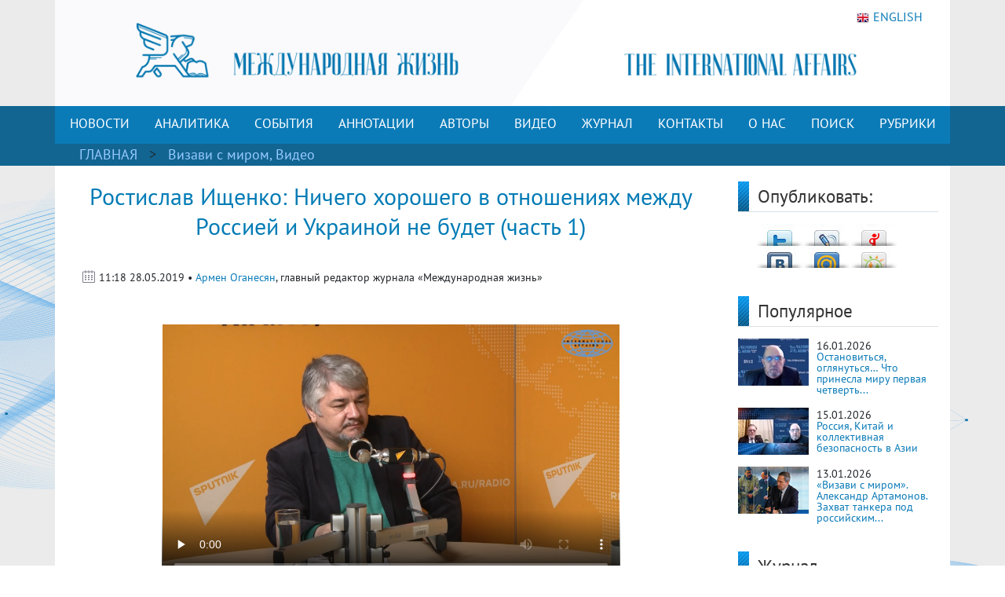

--- FILE ---
content_type: text/html; charset=UTF-8
request_url: https://interaffairs.ru/news/show/22616
body_size: 9787
content:
<!DOCTYPE html >
<!--[if lt IE 7 ]><html class="ie ie6" lang="en"> <![endif]-->
<!--[if IE 7 ]><html class="ie ie7" lang="en"> <![endif]-->
<!--[if IE 8 ]><html class="ie ie8" lang="en"> <![endif]-->
<!--[if (gte IE 9)|!(IE)]><!--><html lang="en-US"> <!--<![endif]-->
<head>
<meta name="zen-verification" content="6XtEWuWySNkdeqY5XiBGhdyBFgP39cOBN9BOufTs08FctoA2ZzMZScuf61IRZhxC" />
<meta name="yandex-verification" content="8a2cefddc9fa372f" />
<meta http-equiv="Content-Type" content="text/html; charset=utf-8" />
<meta name="viewport" content="width=400, initial-scale=1">
<link rel="alternate" type="application/rss+xml" title="RSS" href="https://interaffairs.ru/rss" />
<meta property="og:type" content="article">
<meta property="og:title" content="Ростислав Ищенко: Ничего хорошего в отношениях между Россией и Украиной не будет (часть 1)" />
<meta property="og:site_name" content="Журнал Международная жизнь" />
<meta property="og:image" content="https://interaffairs.ru/i/2019/05/2dfc6989bcb426f9a0058b5db5e6c6e7.jpg" />
<meta property="og:image:width" content="540">
<meta property="og:image:height" content="360">
<meta property="og:url" content="https://interaffairs.ru/news/show/22616">
<meta name="twitter:title" content="Ростислав Ищенко: Ничего хорошего в отношениях между Россией и Украиной не будет (часть 1)" />
<meta name="twitter:domain" content="interaffairs.ru" />
<meta name="twitter:description" content="Журнал Международная жизнь, проблемы внешней политики, дипломатии, национальной безопасности, аналитический журнал" />
<meta name="twitter:image" content="https://interaffairs.ru/i/2019/05/2dfc6989bcb426f9a0058b5db5e6c6e7.jpg" />
<meta name="twitter:card" content="summary_large_image" />
<meta name="twitter:site" content="@Interaffairs" />
<title>Журнал Международная жизнь - Ростислав Ищенко: Ничего хорошего в отношениях между Россией и Украиной не будет (часть 1)</title>
<meta name="description" content="Журнал Международная жизнь, проблемы внешней политики, дипломатии, национальной безопасности, аналитический журнал"> 
<link rel="image_src" href="https://interaffairs.ru/i/2019/05/2dfc6989bcb426f9a0058b5db5e6c6e7.jpg">
<meta name="keywords" content="часть, украина, зеленский, президент, прогнозирование, визави, оганесян, армена, международный, журнал, редактор, главный, программа, авторский, гость, центр, анализ, системный, отношение, ищенко, многоеростислав, порошенко, отличаться, личность, выборы, владимир, победа, россия, мир">
<meta name="viewport" content="width=device-width, initial-scale=1.0">
    <link rel="shortcut icon" href="/i/favs/favicon.ico" type="image/x-icon" />
<link rel="apple-touch-icon" sizes="57x57" href="/i/favs/apple-touch-icon-57x57.png">
<link rel="apple-touch-icon" sizes="60x60" href="/i/favs/apple-touch-icon-60x60.png">
<link rel="apple-touch-icon" sizes="72x72" href="/i/favs/apple-touch-icon-72x72.png">
<link rel="apple-touch-icon" sizes="76x76" href="/i/favs/apple-touch-icon-76x76.png">
<link rel="apple-touch-icon" sizes="114x114" href="/i/favs/apple-touch-icon-114x114.png">
<link rel="apple-touch-icon" sizes="120x120" href="/i/favs/apple-touch-icon-120x120.png">
<link rel="apple-touch-icon" sizes="144x144" href="/i/favs/apple-touch-icon-144x144.png">
<link rel="apple-touch-icon" sizes="152x152" href="/i/favs/apple-touch-icon-152x152.png">
<link rel="apple-touch-icon" sizes="167x167" href="/i/favs/apple-touch-icon-167x167.png">
<link rel="apple-touch-icon" sizes="180x180" href="/i/favs/apple-touch-icon-180x180.png">
<link rel="icon" type="image/png" href="/i/favs/favicon-16x16.png" sizes="16x16">
<link rel="icon" type="image/png" href="/i/favs/favicon-32x32.png" sizes="32x32">
<link rel="icon" type="image/png" href="/i/favs/favicon-96x96.png" sizes="96x96">
<link rel="icon" type="image/png" href="/i/favs/android-chrome-192x192.png" sizes="192x192">
<meta name="msapplication-square70x70logo" content="/i/favs/smalltile.png" />
<meta name="msapplication-square150x150logo" content="/i/favs/mediumtile.png" />
<meta name="msapplication-wide310x150logo" content="/i/favs/widetile.png" />
<meta name="msapplication-square310x310logo" content="/i/favs/largetile.png" />

<link rel="stylesheet" href="/css/bootstrap.min.css">

<script src="/js/jquery-3.6.0.min.js"></script>



<script src="/js/bootstrap.min.js"></script>

<link rel="stylesheet" href="/css/fontawesome/all.css?version=0.0.1">



<!-- Custom CSS Codes
========================================================= -->

<!--[if IE]>
<style type="text/css">
  .controller{
		width:1060px;
	}
#slider{
	float:left;
	clear:both;
	width:100%;
	padding-bottom:20px;
}
</style>
<![endif]-->
</head>
<meta name="mediator" content="2821144" />
<meta name="mediator_author" content='' />
<meta name="mediator_published_time" content='2019-05-28T11:18:51+0300' />
<meta name="mediator_theme" content='Видео' />
                    <body>
<link rel="stylesheet" href='/css/font.css' > <link rel='stylesheet' id='superfish-css' href='/css/superfish.css?version=1' 
type='text/css' media='all' /> <link rel='stylesheet' id='ui-css' href='/css/ui.css?version=1' type='text/css' media='all' /> <link rel='stylesheet' id='base-css' href='/css/base.css?version=4' 
type='text/css' media='all' /> <link rel='stylesheet' id='stylesheet-css' href='/css/style.css?version=5.1.8' type='text/css' media='all' />
    <div class="container color-bg-header">
        <div class="row">
            <div class="col-12 header">
				<!-- Without new year stuff -->
                <a href="/"><img src="/img/header_5.gif" class="img-header" alt="Журнал Международная жизнь" /></a>
				<!-- With new year stuff -->
				<!-- <a href="/"><img src="/img/header_5_12june2021.png" class="img-header" alt="Журнал Международная жизнь" /></a> -->
				<!-- <a href="/rubric/show/81"><img src="/img/header_5_ng_and_80.png" class="img-header" alt="Журнал Международная жизнь" /></a> -->
				<!-- <a href="/"><img src="/img/header_5_ng.png" class="img-header" alt="Журнал Международная жизнь" /></a> -->
                <a class="lang" href="https://en.interaffairs.ru/"><img style="margin-right: 5px;" alt="" src="/img/flag_eng.png" width="16" height="16" />ENGLISH</a>
            </div>
        </div>
    </div>
    <div class="container-fluid" style="background-color: #126591;">
        <div class="container color-bg-menu">
            <div class="row">
                <div class="col-12 pad-menu-no">
                    <nav class="navbar navbar-expand-lg navbar-dark color-bg-menu">
                          	<button class="navbar-toggler" type="button" data-toggle="collapse" data-target="#navbar1" aria-controls="navbar1" aria-expanded="false" aria-label="Toggle navigation">
                                <span class="navbar-toggler-icon"></span>
                            </button>
                        <div class="collapse navbar-collapse justify-content-center dropdown" id="navbar1">
    	                    <ul class="navbar-nav">
                                <li class="nav-item active menu-height-block">
                                    <a class="nav-link text-menu-knopka" href="/rubric/show/76">НОВОСТИ</a>
                                </li>
                                <li class="nav-item active menu-height-block">
                                    <a class="nav-link text-menu-knopka" href="/rubric/show/38">АНАЛИТИКА</a>
                                </li>
                                <li class="nav-item active menu-height-block">
									<a class="nav-link text-menu-knopka" href="/rubric/show/5">СОБЫТИЯ</a>
                                </li>
                                <li class="nav-item active menu-height-block">
                                    <a class="nav-link dropdown-toggle text-menu-knopka" href="#" id="navbarDropdown2" role="button" data-toggle="dropdown" aria-haspopup="true" aria-expanded="false">АННОТАЦИИ</a>
                                    <div class="dropdown-menu dropdown-menu-annotation" aria-labelledby="navbarDropdown">
                                        <a class="dropdown-item" href="/rubric/show/21">На русском</a>
                                        <a class="dropdown-item" href="/rubric/show/22">На английском</a>
                                    </div>
                                </li>
                                <li class="nav-item active menu-height-block">
                                    <a class="nav-link dropdown-toggle text-menu-knopka" href="#" id="navbarDropdown2" role="button" data-toggle="dropdown" aria-haspopup="true" aria-expanded="false">АВТОРЫ</a>
                                    <div class="dropdown-menu dropdown-menu-authors" aria-labelledby="navbarDropdown">
                                        <a class="dropdown-item" href="/author">Авторы сайта</a>
                                        <a class="dropdown-item" href="/jauthor">Авторы журнала</a>
                                    </div>
                                </li>
                                <li class="nav-item active menu-height-block">
                                    <a class="nav-link text-menu-knopka" href="/rubric/show/42">ВИДЕО</a>
                                </li>
                                <li class="nav-item active menu-height-block">
                                    <a class="nav-link text-menu-knopka" href="/virtualread">ЖУРНАЛ</a>
                                </li>
                                <li class="nav-item active menu-height-block">
                                    <a class="nav-link text-menu-knopka" href="/page/show/contacts">КОНТАКТЫ</a>
                                </li>
                                <li class="nav-item active menu-height-block">
                                    <a class="nav-link dropdown-toggle text-menu-knopka" href="#" id="navbarDropdown2" role="button" data-toggle="dropdown" aria-haspopup="true" aria-expanded="false">О&nbsp;НАС</a>
                                    <div class="dropdown-menu dropdown-menu-right" aria-labelledby="navbarDropdown">
                                        <a class="dropdown-item" href="/virtualread/buklet_2017/files/assets/downloads/publication.pdf">Журнал «Международная жизнь» - сегодня</a>
                                        <a class="dropdown-item" href="/page/show/editor">Главный редактор о журнале</a>
                                        <a class="dropdown-item" href="/page/show/council">Совет журнала</a>
										<a class="dropdown-item" href="/page/show/sciencecouncil">Научный совет</a>
                                        <a class="dropdown-item" href="/page/show/editors">Редакционная коллегия</a>
                                        <a class="dropdown-item" href="/page/show/vak">Журнал включен в ВАК</a>
                                        <a class="dropdown-item" href="/page/show/rules">Правила предоставления статей</a>
                                        <a class="dropdown-item" href="/page/show/ethics">Редакционная этика</a>
                                        <a class="dropdown-item" href="/page/show/docs">Документы</a>
										<a class="dropdown-item" href="/page/show/review-statement">Положение о рецензировании</a>
                                        <a class="dropdown-item" href="/paged/show/90year">100-летие журнала</a>
                                        <a class="dropdown-item" href="/page/show/partners">Партнёры</a>
                                    </div>
                                </li>
                                <li class="nav-item active menu-height-block">
                                    <a class="nav-link text-menu-knopka" href="/search">ПОИСК</a>
                                </li>
                                <li class="nav-item dropdown active menu-height-block">
                                    <a class="nav-link dropdown-toggle text-menu-knopka" href="#" id="navbarDropdown1" role="button" data-toggle="dropdown" aria-haspopup="true" aria-expanded="false">РУБРИКИ</a>
                                    <div class="dropdown-menu dropdown-menu-right" aria-labelledby="navbarDropdown">
                                        <a class="dropdown-item" href="/rubric/show/79">100 лет журналу «Международная жизнь»</a>
										<a class="dropdown-item" href="/rubric/show/81">80 лет Победы</a>
                                        <a class="dropdown-item" href="/rubric/show/59">Актуальное интервью</a>
                                        <a class="dropdown-item" href="/rubric/show/21">Аннотации</a>
                                        <a class="dropdown-item" href="/rubric/show/22">Аннотации ENG</a>
                                        <a class="dropdown-item" href="/rubric/show/42">Видео</a>
                                        <a class="dropdown-item" href="/rubric/show/17">Визави с миром</a>
                                        <a class="dropdown-item" href="/rubric/show/37">Говорят послы</a>
										<a class="dropdown-item" href="/rubric/show/78">Дискурс</a>
                                        <a class="dropdown-item" href="/rubric/show/19">Золотая коллекция</a>
                                        <a class="dropdown-item" href="/rubric/show/40">ИноСМИ</a>
                                        <a class="dropdown-item" href="/rubric/show/4">Инфографика</a>
                                        <a class="dropdown-item" href="/rubric/show/45">История без купюр</a>
                                        <a class="dropdown-item" href="/conference">Конференции</a>
                                        <a class="dropdown-item" href="/rubric/show/56">Культурная дипломатия</a>
                                        <a class="dropdown-item" href="/rubric/show/76">Новости</a>
                                        <a class="dropdown-item" target="_blank" href="http://www.reading-hall.ru/nasha_smolenka/index.php">Наша Смоленка: все выпуски</a>
                                        <a class="dropdown-item" href="/rubric/show/11">Рецензии</a>
                                        <a class="dropdown-item" href="/rubric/show/5">События, факты, комментарии</a>
										<a class="dropdown-item" href="/rubric/show/44">Соотечественники</a>
                                        <a class="dropdown-item" href="/rubric/show/20">Специальный выпуск</a>
                                        <a class="dropdown-item" href="/rubric/show/70">Читайте в новом номере</a>
                                        <a class="dropdown-item" href="/rubric/show/41">Что происходит? - Видео</a>
                                        <a class="dropdown-item" href="/rubric/show/38">Экспертная аналитика</a>
                                    </div>
                                </li>
                            </ul>
                        </div>
                    </nav>
                </div>
            </div>
        </div>
    </div>
    <div class="container-fluid" style="background-color: #126591;">
    <div class="container pad-5">
        <a class="text-rubric text-rubric_first" href="/">ГЛАВНАЯ</a><a class="text-rubric"> > </a><span class="text-rubric"">
        <a href="/rubric/show/17">Визави с миром</a>, <a href="/rubric/show/42">Видео</a>         </span>
    </div>
    </div>
    <div class="container" style="background-color: #fff;">
        <div class="row">
            <div class="col-xs-12 col-md-12 col-lg-9">
                <h1 class="article-title">Ростислав Ищенко: Ничего хорошего в отношениях между Россией и Украиной не будет (часть 1)</h1>
                    <div class="article-pubdate">
                        <img class="calendar-ico-2" src="/img/calendar_ico.png">
                           11:18 28.05.2019 • <a href="/author/show/32">Армен Оганесян</a>, главный редактор журнала «Международная жизнь»                    </div>
                    <div class="article-pic">
                                        </div>
                    <div class="article-body">
                        <p><iframe style="display: block; margin-left: auto; margin-right: auto;" src="https://interaffairs.ru/video/player/1127" width="600" height="380" frameborder="0" allowfullscreen=""></iframe></p>
<p><span><a href="https://interaffairs.ru/news/show/22616">Часть 1</a><a href="https://interaffairs.ru/news/show/22616"><br /></a></span></p>
<p><span><a href="https://interaffairs.ru/news/show/22687">Часть 2</a><a href="https://interaffairs.ru/news/show/22616"><br /></a></span></p>
<p><span>Об отношениях России и Украины после победы Владимира Зеленского на выборах президента Украины, о личности Зеленского и чем он отличается от Порошенко. Об этом и многом другом рассказал Ростислав Ищенко, президент Центра системного анализа и прогнозирования - гость авторской программы главного редактора журнала &laquo;Международная жизнь&raquo; Армена Оганесяна &laquo;Визави с миром&raquo;.</span></p>						<p style="text-align: left;"><a href="https://zen.yandex.ru/id/5c62e2c6ae6f0200adeabbc4">Читайте другие материалы журнала &laquo;Международная жизнь&raquo; на нашем канале Яндекс.Дзен.</a></p>
						<p style="text-align: left;">Подписывайтесь на наш Telegram &ndash; канал: <a href="https://t.me/interaffairs">https://t.me/interaffairs</a></p>
                    </div>
                    <div class="article-body article-keywords">
						<p>Ключевые слова: <a href="/tags/show/1158">Украина</a> <a href="/tags/show/2094">Ростислав Ищенко</a> </p>                    </div>
                    <div class="print"><a href="/news/printable/22616"><img src="/i/print_icon.png" width="40px" alt="Версия для печати" title="Версия для печати"></a></div>
                
                    <div class="related-block">
                    <div class="line-3">
                        <h6 class="last-news">МАТЕРИАЛЫ ПО ТЕМЕ</h6>
                    </div>
					<div class="row"><li class="col-sx-12 col-md-3 col-lg-3 in_number_related"><a class="image-in-number" href="/news/show/54426"><img src="https://interaffairs.ru/i/2026/01/57f36e1d6e66aec6062b7e6eef839ebb.jpg" alt="Bloomberg: Зеленский старается укрепить свою репутацию на фоне возможных выборов "></a>
                                    <span><img src="/img/calendar_ico.png"></span>
                                    <span class="span-data-last-news">18-01-2026</span>
                                   <p><a href="/news/show/54426">Bloomberg: Зеленский старается укрепить свою репутацию на фоне...</a></p></li><li class="col-sx-12 col-md-3 col-lg-3 in_number_related"><a class="image-in-number" href="/news/show/54419"><img src="https://interaffairs.ru/i/2026/01/5b832ef0fcddab5a9aa87ab776990471.jpg" alt="Орбан: в Западной Европе готовятся к войне с РФ"></a>
                                    <span><img src="/img/calendar_ico.png"></span>
                                    <span class="span-data-last-news">17-01-2026</span>
                                   <p><a href="/news/show/54419">Орбан: в Западной Европе готовятся к войне с РФ</a></p></li><li class="col-sx-12 col-md-3 col-lg-3 in_number_related"><a class="image-in-number" href="/news/show/54409"><img src="https://interaffairs.ru/i/2026/01/0fc5d75b4b7fa2dcf9b9deb28266ef7e.jpeg" alt="Орбан: на Украине требуют от ЕС огромную сумму денег для покрытия расходов   "></a>
                                    <span><img src="/img/calendar_ico.png"></span>
                                    <span class="span-data-last-news">16-01-2026</span>
                                   <p><a href="/news/show/54409">Орбан: на Украине требуют от ЕС огромную сумму денег для...</a></p></li><li class="col-sx-12 col-md-3 col-lg-3 in_number_related"><a class="image-in-number" href="/news/show/54401"><img src="https://interaffairs.ru/i/2026/01/9b76b68c5f2e418cc1a780be95611472.jpg" alt="Джабаров: в РФ еще не задействовали весь свой боевой потенциал"></a>
                                    <span><img src="/img/calendar_ico.png"></span>
                                    <span class="span-data-last-news">15-01-2026</span>
                                   <p><a href="/news/show/54401">Джабаров: в РФ еще не задействовали весь свой боевой потенциал</a></p></li></div></div>  
            </div>
            <div class="col-xs-12 col-md-12 col-lg-3">
            	<div class="row">
    <div class="col-lg-12">
        <div class="line-1-sidebar-2">
            <h6 class="last-news">Опубликовать:</h6>
        </div>
        <div class="tab-content" style="padding-right: 10px;">
        	<div id="share_right" class="clear"> <div id="listSocial"><ul><li id="ls3"><a onclick="window.open('http://twitter.com/share?text=Ростислав Ищенко: Ничего хорошего в отношениях между Россией и Украиной не будет (часть 1) | Журнал «Международная жизнь»&amp;url=https://interaffairs.ru/news/show/22616', 'twitter', 'width=626, height=436'); return false;" href="http://twitter.com/share?text=Ростислав Ищенко: Ничего хорошего в отношениях между Россией и Украиной не будет (часть 1) | Журнал «Международная жизнь»&amp;url=https://interaffairs.ru/news/show/22616" title="Твитнуть">Твитнуть</a></li> <li id="ls4"><a onclick="window.open('http://www.livejournal.com/update.bml?event=https://interaffairs.ru/news/show/22616&amp;subject=Ростислав Ищенко: Ничего хорошего в отношениях между Россией и Украиной не будет (часть 1) | Журнал «Международная жизнь»', 'lj', 'width=626, height=436'); return false;" href="http://www.livejournal.com/update.bml?event=https://interaffairs.ru/news/show/22616&amp;subject=Ростислав Ищенко: Ничего хорошего в отношениях между Россией и Украиной не будет (часть 1) | Журнал «Международная жизнь»" title="Опубликовать в своем блоге livejournal.com">Опубликовать в своем блоге livejournal.com</a></li><li id="ls5"><a onclick="window.open('http://wow.ya.ru/posts_share_link.xml?url=https://interaffairs.ru/news/show/22616&amp;title=Ростислав Ищенко: Ничего хорошего в отношениях между Россией и Украиной не будет (часть 1) | Журнал «Международная жизнь»', 'yaru', 'width=626, height=436'); return false;" href="http://wow.ya.ru/posts_share_link.xml?url=https://interaffairs.ru/news/show/22616&amp;title=Ростислав Ищенко: Ничего хорошего в отношениях между Россией и Украиной не будет (часть 1) | Журнал «Международная жизнь»" title="Поделиться с друзьями на Я.ру">Поделиться с друзьями на Я.ру</a></li><li id="ls6"><a onclick="window.open('http://vk.com/share.php?url=https://interaffairs.ru/news/show/22616', 'vkontakte', 'width=626, height=436'); return false;" href="http://vk.com/share.php?url=https://interaffairs.ru/news/show/22616" title="Поделиться с друзьями ВКонтакте">Поделиться с друзьями ВКонтакте</a></li><li id="ls7"><a onclick="window.open('http://connect.mail.ru/share?share_url=https://interaffairs.ru/news/show/22616', 'mmir', 'width=626, height=436'); return false;" href="http://connect.mail.ru/share?share_url=https://interaffairs.ru/news/show/22616" title="Поделиться с друзьями Моего Мира на Mail.ru">Поделиться с друзьями Моего Мира на Mail.ru</a></li><li id="ls8"><a onclick="window.open('http://www.odnoklassniki.ru/dk?st.cmd=addShare&amp;st.s=1&amp;st._surl=https://interaffairs.ru/news/show/22616', 'odkl', 'width=626, height=436'); return false;" href="http://www.odnoklassniki.ru/dk?st.cmd=addShare&amp;st.s=1&amp;st._surl=https://interaffairs.ru/news/show/22616" title="Поделиться с друзьями в Одноклассниках">Поделиться с друзьями в Одноклассниках</a></li> </ul> </div></div>        </div>
    </div>
	<div class="col-lg-12">
        <div class="line-1-sidebar-2">
            <h6 class="last-news">Популярное</h6>
        </div>
        <div class="tab-content">
            <ul class="bok-menu-rubrics">
                
                                    <li>    
        <a href="/news/show/54407"><img src="/i/cache/a6d0c58b0316b79785028603571d4486_w90_h60_cp_sc.jpg" width="90" height="60" alt="Остановиться, оглянуться… Что принесла миру первая четверть XXI века?"></a>
        <p>
            <span>16.01.2026</span><a href="/news/show/54407" alt="Остановиться, оглянуться… Что принесла миру первая четверть XXI века?" title="Остановиться, оглянуться… Что принесла миру первая четверть XXI века?">Остановиться, оглянуться… Что принесла миру первая четверть...</a>
        </p>
                    </li>
                                    
                                    <li>    
        <a href="/news/show/54388"><img src="/i/cache/30704f3be53a775c3e0302af26f4bd37_w90_h60_cp_sc.jpg" width="90" height="60" alt="Россия, Китай и коллективная безопасность в Азии"></a>
        <p>
            <span>15.01.2026</span><a href="/news/show/54388" alt="Россия, Китай и коллективная безопасность в Азии" title="Россия, Китай и коллективная безопасность в Азии">Россия, Китай и коллективная безопасность в Азии</a>
        </p>
                    </li>
                                    
                                    <li>    
        <a href="/news/show/54366"><img src="/i/cache/74cef1b03fb5cc298598b93df5b7a819_w90_h60_cp_sc.jpg" width="90" height="60" alt="«Визави с миром». Александр Артамонов. Захват танкера под российским флагом: Что дальше?"></a>
        <p>
            <span>13.01.2026</span><a href="/news/show/54366" alt="«Визави с миром». Александр Артамонов. Захват танкера под российским флагом: Что дальше?" title="«Визави с миром». Александр Артамонов. Захват танкера под российским флагом: Что дальше?">«Визави с миром». Александр Артамонов. Захват танкера под российским...</a>
        </p>
                    </li>
                                         
            </ul>
        </div>
    </div>
    	<div class="col-lg-12">
        <div class="line-1-sidebar-2">
            <h6 class="last-news">Журнал</h6>
        </div>
        <div class="tab-content">
                         <ul class="block_confe">
                            <li>
                                	    
                                
                                <div style="float: left;text-align: center;">
                                <a href="/virtualread/ia_rus/122025/files/assets/downloads/publication.pdf"><img width="140" height="197" src="/i/2025/12/2ed4aa60ea8dd8a599bcf3869dda886a.jpg"/></a>
                                <p><a href="/jauthor/num/2025/12">Текстовая версия</a></p>
                                <p><a href="/virtualread/ia_rus/122025/files/assets/downloads/publication.pdf">PDF версия</a></p>
                                 </div>
                        
                                
                                <div style="float: left;text-align: center;">
                                <a href="/virtualread/ia_rus/112025/files/assets/downloads/publication.pdf"><img width="140" height="197" src="/i/2025/11/38d4a3160cf10da58860f402ea7e1f38.jpg"/></a>
                                <p><a href="/jauthor/num/2025/11">Текстовая версия</a></p>
                                <p><a href="/virtualread/ia_rus/112025/files/assets/downloads/publication.pdf">PDF версия</a></p>
                                 </div>
                            </li>
        </ul>   
        </div>
    </div>
    <div class="col-lg-12">
    <div class="subscribe">
                <div style="text-align: initial;"><img src="/img/ic-mail.png" class="img-icon-podpiska"> <span class="text-title-podpiska" >EMAIL ПОДПИСКА</span></div>
                <div class="text-content-podpiska">Подпишитесь на лучшие материалы журнала «Международная жизнь»</div>
                <a href="/subscribe/" class="btn btn-knopka-podpisatsa">ПОДПИСАТЬСЯ</a>

<!--
                <a class="subscribe_button button" href="/subscribe/">
                <span class="button__text">Подписаться</span>
                </a>
-->
    </div>
    </div>
</div>            </div>
            </div>
            <div class="col-xs-12 col-md-12 col-lg-9">
                <div id="share" class="clear"> <div id="listSocial"><ul><li id="ls3"><a onclick="window.open('http://twitter.com/share?text=Ростислав Ищенко: Ничего хорошего в отношениях между Россией и Украиной не будет (часть 1) | Журнал «Международная жизнь»&amp;url=https://interaffairs.ru/news/show/22616', 'twitter', 'width=626, height=436'); return false;" href="http://twitter.com/share?text=Ростислав Ищенко: Ничего хорошего в отношениях между Россией и Украиной не будет (часть 1) | Журнал «Международная жизнь»&amp;url=https://interaffairs.ru/news/show/22616" title="Твитнуть">Твитнуть</a></li> <li id="ls4"><a onclick="window.open('http://www.livejournal.com/update.bml?event=https://interaffairs.ru/news/show/22616&amp;subject=Ростислав Ищенко: Ничего хорошего в отношениях между Россией и Украиной не будет (часть 1) | Журнал «Международная жизнь»', 'lj', 'width=626, height=436'); return false;" href="http://www.livejournal.com/update.bml?event=https://interaffairs.ru/news/show/22616&amp;subject=Ростислав Ищенко: Ничего хорошего в отношениях между Россией и Украиной не будет (часть 1) | Журнал «Международная жизнь»" title="Опубликовать в своем блоге livejournal.com">Опубликовать в своем блоге livejournal.com</a></li><li id="ls5"><a onclick="window.open('http://wow.ya.ru/posts_share_link.xml?url=https://interaffairs.ru/news/show/22616&amp;title=Ростислав Ищенко: Ничего хорошего в отношениях между Россией и Украиной не будет (часть 1) | Журнал «Международная жизнь»', 'yaru', 'width=626, height=436'); return false;" href="http://wow.ya.ru/posts_share_link.xml?url=https://interaffairs.ru/news/show/22616&amp;title=Ростислав Ищенко: Ничего хорошего в отношениях между Россией и Украиной не будет (часть 1) | Журнал «Международная жизнь»" title="Поделиться с друзьями на Я.ру">Поделиться с друзьями на Я.ру</a></li><li id="ls6"><a onclick="window.open('http://vk.com/share.php?url=https://interaffairs.ru/news/show/22616', 'vkontakte', 'width=626, height=436'); return false;" href="http://vk.com/share.php?url=https://interaffairs.ru/news/show/22616" title="Поделиться с друзьями ВКонтакте">Поделиться с друзьями ВКонтакте</a></li><li id="ls7"><a onclick="window.open('http://connect.mail.ru/share?share_url=https://interaffairs.ru/news/show/22616', 'mmir', 'width=626, height=436'); return false;" href="http://connect.mail.ru/share?share_url=https://interaffairs.ru/news/show/22616" title="Поделиться с друзьями Моего Мира на Mail.ru">Поделиться с друзьями Моего Мира на Mail.ru</a></li><li id="ls8"><a onclick="window.open('http://www.odnoklassniki.ru/dk?st.cmd=addShare&amp;st.s=1&amp;st._surl=https://interaffairs.ru/news/show/22616', 'odkl', 'width=626, height=436'); return false;" href="http://www.odnoklassniki.ru/dk?st.cmd=addShare&amp;st.s=1&amp;st._surl=https://interaffairs.ru/news/show/22616" title="Поделиться с друзьями в Одноклассниках">Поделиться с друзьями в Одноклассниках</a></li> </ul> </div></div>
                <div class="clear block_empty10"></div><div class="block_empty10"></div>				<!-- 
                <div id="disqus_thread"></div>
                <script type="text/javascript">
                    /* * * CONFIGURATION VARIABLES * * */
                    var disqus_shortname = 'interaffairs';

                    /* * * DON'T EDIT BELOW THIS LINE * * */
                    (function() {
                        var dsq = document.createElement('script'); dsq.type = 'text/javascript'; dsq.async = true;
                        dsq.src = 'https://' + disqus_shortname + '.disqus.com/embed.js';
                        (document.getElementsByTagName('head')[0] || document.getElementsByTagName('body')[0]).appendChild(dsq);
                    })();
                </script>
                <noscript>Please enable JavaScript to view the <a href="https://disqus.com/?ref_noscript" rel="nofollow">comments powered by Disqus.</a></noscript>
				 -->
            </div>
        </div>
    </div>
<!-- Footer -->
 <div class="container color-footer">
        <div class="row" style="line-height: 1;">
            <div class="col-md-3 col-footer-1">
                    <h5 class="line line-footer line-line-footer">
                        <span><strong><a class="text-title-footer" style="color: white;">Контакты</a></strong></span>
                    </h5>
                            <p><img src="/img/ic-map.png"> <a href="/page/show/contacts" class="color-text-a-footer">Москва, Гороховский переулок, 14</a></p>
                            <p><span><a href="mailto:journal@interaffairs.ru" target="_blank" class="color-text-a-footer">journal@interaffairs.ru</a>
                            <p><img src="/img/ic-mobile.png"> <a href="tel:+74992653781" class="color-text-a-footer">+7(499)265-37-81</a></p>
                            <p>Главный редактор: А.Г. Оганесян</p>
                </div>
            <div class="col-md-9 col-footer-1">
                <div class="row">
                    <div class="col-12">
                        <h5 class="line line-footer line-line-footer">
                            <span><strong><a class="text-title-footer" style="color: white;">Партнеры</a></strong></span>
                        </h5>
                    </div>
                </div>
                <div class="row" style="margin-left: 1px;">
                    <div class="council-footer">
                    <div class="council-center-footer-in"><a title="Министерство иностранных дел РФ" target="_blank" href="http://www.mid.ru/"><img alt="Министерство иностранных дел РФ" src="/img/midrf.png" /></a></div>
                    </div>
                    <div class="council-footer">
                    <div class="council-center-footer-in"><a title="Московский государственный институт международных отношений МГИМО (У) МИД РФ" target="_blank" href="http://www.mgimo.ru/"><img alt="Московский государственный институт международных отношений МГИМО (У) МИД РФ" src="/img/mgimo.png" /></a></div>
                    </div>
                    <div class="council-footer">
                    <div class="council-center-footer-in"><a title="Фонд стратегической культуры" target="_blank" href="http://www.fondsk.ru/"><img alt="Фонд стратегической культуры" src="/img/fondsk.png" /></a></div>
                    </div>
                    <div class="council-footer">
                    <div class="council-center-footer-in"><a title="Дипломатическая Академия МИД РФ" target="_blank" href="http://www.dipacademy.ru/"><img alt="Дипломатическая Академия МИД РФ" src="/img/dipacademy1.png" /></a></div>
                    </div>
                    <div class="council-footer">
                    <div class="council-center-footer-in"><a title="Информационно - аналитическое издание Фонда исторической перспективы" target="_blank" href="http://www.stoletie.ru/"><img alt="Информационно - аналитическое издание Фонда исторической перспективы" src="/i/banner_stol.jpg" /></a></div>
                    </div>
                    <div class="council-footer">
                    <div class="council-center-footer-in"><a title="Торгово-промышленная палата РФ" target="_blank" href="http://www.tpprf.ru/"><img alt="Торгово-промышленная палата РФ" src="/i/tpp.gif" /></a></div>
                    </div>
                    <div class="council-footer">
                    <div class="council-center-footer-in"><a title="Россотрудничество" target="_blank" href="http://rs.gov.ru/"><img alt="Россотрудничество" src="/i/rossotr.gif" /></a></div>
                    </div>
                    <div class="council-footer">
                    <div class="council-center-footer-in"><a title="www.ervik-eu.org" target="_blank" href="http://www.ervik-eu.org/"><img alt="www.ervik-eu.org" src="/i/ervik.jpg" /></a></div>
                    </div>
                    <div class="council-footer">
                    <div class="council-center-footer-in"><a title="shafranik.ru | Шафраник Юрий Константинович" target="_blank" href="http://www.shafranik.ru/"><img alt="shafranik.ru | Шафраник Юрий Константинович" src="/i/2018/12/ee6334c9e68f901720994f2a11c2f6b1.jpg" /></a></div>
                    </div>
                    <div class="council-footer">
                    <div class="council-center-footer-in"><a title="МИА «Россия сегодня»" target="_blank" href="http://россиясегодня.рф/"><img src="/img/russiatoday1.png"></a></div>
                    </div>
                    <div class="council-footer">
                    <div class="council-center-footer-in"><a title="ПИР-Центр" target="_blank" href="https://www.pircenter.org/"><img alt="ПИР-Центр" src="/i/pir.png" /></a></div>
                    </div>
                    <div class="council-footer">
                    <div class="council-center-footer-in"><a title="spisaniemo.bg" target="_blank" href="http://spisaniemo.bg/"><img alt="spisaniemo.bg" src="/i/banner_mo.jpg" /></a></div>
                    </div>
                    <div class="council-footer">
                    <div class="council-center-footer-in"><a title="Международная выставка-форум «Россия»" target="_blank" href="https://russia.ru/"><img alt="Международная выставка-форум «Россия»" src="/i/rossiya.png" /></a></div>
                    </div>
                    <div class="council-footer">
                    <div class="council-center-footer-in"><a title="Человек и мир" target="_blank" href="https://perspectum.info/"><img alt="Человек и мир" src="/img/chelovek_i_mir.jpg" /></a></div>
                    </div>
                    <div class="council-footer">
                    <div class="council-center-footer-in"><a title="Modern Diplomacy" target="_blank" href="http://moderndiplomacy.eu/"><img alt="Modern Diplomacy" src="/i/2017/10/d3e8922efc6a0ca233938348a9561e96.jpg" /></a></div>
                    </div>
                    <div class="council-footer">
                    <div class="council-center-footer-in"><a title="БРИКС. Мир Традиций" target="_blank" href="https://www.bricsmt.ru/"><img alt="БРИКС. Мир Традиций" src="/i/2023/03/076fb412fa6f7eaa1e0064aadc4281a4.png" /></a></div>
                    </div>
                </div>
                <div class="row">
                    <div class="col-12 hidden col-footer-1">
                        <a href="/?show_desktop_mode=true" class="color-text-a-footer">Полная версия сайта</a>
                    </div>
                </div>
                </div>
                <div class="col column-one-third no-mobile">
                </div>
        </div>
        <div class="row color-footer-2">
            <div class="col-xs-12 col-md-12 col-sm-12 col-lg-8">
                <p class="text-bottom-footer" style="margin-top: 16px;">© МИД РФ, Редакция журнала «Международная жизнь». 2009 – 2025</p>
                                </div>
            <div class="col-sm-12 col-lg-4 no-mobile">

                        <div class="soc">
                                        <!-- Rating@Mail.ru logo -->
                                        <a href="https://top.mail.ru/jump?from=3053479">
                                        <img src="//top-fwz1.mail.ru/counter?id=3053479;t=341;l=1" 
                                        style="border:0;" height="18" width="88" alt="Рейтинг@Mail.ru" /></a>
                                        <!-- //Rating@Mail.ru logo -->
                            <a href="/rss" class="color-text-a-footer"><i class="fas fa-rss icon-footer-soc"></i></a>
                            <a target="_blank" rel="nofollow" href="https://vk.com/club27384337" class="color-text-a-footer"><i class="fab fa-vk icon-footer-soc"></i></a>
                            <a target="_blank" rel="nofollow" href="https://twitter.com/Interaffairs" class="color-text-a-footer"><i class="fab fa-x-twitter icon-footer-soc"></i></a>
                            <a target="_blank" rel="nofollow" href="https://www.youtube.com/user/interaffairs" class="color-text-a-footer"><i class="fab fa-youtube icon-footer-soc"></i></a>
							<a target="_blank" rel="nofollow" href="https://rutube.ru/channel/24366529/" class="color-text-a-footer"><i class="fa fa-registered icon-footer-soc"></i></a>
                            <a target="_blank" rel="nofollow" href="https://t.me/interaffairs" class="color-text-a-footer"><i class="fab fa-telegram-plane icon-footer-soc"></i></a>
							<a target="_blank" rel="nofollow" href="https://ok.ru/group/59714880405522" class="color-text-a-footer"><i class="fab fa-odnoklassniki icon-footer-soc"></i></a>
							<a target="_blank" rel="nofollow" href="https://zen.yandex.ru/id/5c62e2c6ae6f0200adeabbc4" class="color-text-a-footer"><i class="fab fa-yandex icon-footer-soc"></i></a>
                        </div>
            </div>
        </div>
    </div>

<!--<script type='text/javascript' src='/js/jquery.js'></script>-->
<!--<script type='text/javascript' src='/js/customM.js'></script>-->
<!--<script type='text/javascript' src='/js/easing.min.js'></script>-->
<!--<script type='text/javascript' src='/js/superfish.js'></script>-->
<!--<script type='text/javascript' src='/js/carouFredSel.js'></script>-->
<!--<script type='text/javascript' src='/js/mobilemenu.js'></script>-->
<!--<script type='text/javascript' src='/js/ui.js'></script>-->
<!--<script type='text/javascript' src='/js/html5.js'></script>-->
<!--<script type='text/javascript' src='/js/flexslider-min.js'></script>-->
<!--<script type='text/javascript' src='/js/jquery.flexslider-min.js'></script>-->
<!--<script type='text/javascript' src='/js/mypassion.js'></script>-->

<!-- Google tag (gtag.js) -->
<script async src="https://www.googletagmanager.com/gtag/js?id=G-KENQXX13R1"></script>
<script>
  window.dataLayer = window.dataLayer || [];
  function gtag(){dataLayer.push(arguments);}
  gtag('js', new Date());

  gtag('config', 'G-KENQXX13R1');
</script>
<!-- Yandex.Metrika counter -->
<script type="text/javascript" >
    (function (d, w, c) {
        (w[c] = w[c] || []).push(function() {
            try {
                w.yaCounter19745413 = new Ya.Metrika2({
                    id:19745413,
                    clickmap:true,
                    trackLinks:true,
                    accurateTrackBounce:true,
                    webvisor:true
                });
            } catch(e) { }
        });

        var n = d.getElementsByTagName("script")[0],
            s = d.createElement("script"),
            f = function () { n.parentNode.insertBefore(s, n); };
        s.type = "text/javascript";
        s.async = true;
        s.src = "https://mc.yandex.ru/metrika/tag.js";

        if (w.opera == "[object Opera]") {
            d.addEventListener("DOMContentLoaded", f, false);
        } else { f(); }
    })(document, window, "yandex_metrika_callbacks2");
</script>
<link rel='stylesheet' id='stylesheet-css'  href='/css/bottom.css?version=1.2' type='text/css' media='all' />
<noscript><div><img src="https://mc.yandex.ru/watch/19745413" style="position:absolute; left:-9999px;" alt="" /></div></noscript>
<!-- /Yandex.Metrika counter -->
<!-- Rating@Mail.ru counter -->
<script type="text/javascript">
var _tmr = window._tmr || (window._tmr = []);
_tmr.push({id: "3053479", type: "pageView", start: (new Date()).getTime()});
(function (d, w, id) {
  if (d.getElementById(id)) return;
  var ts = d.createElement("script"); ts.type = "text/javascript"; ts.async = true; ts.id = id;
  ts.src = (d.location.protocol == "https:" ? "https:" : "http:") + "//top-fwz1.mail.ru/js/code.js";
  var f = function () {var s = d.getElementsByTagName("script")[0]; s.parentNode.insertBefore(ts, s);};
  if (w.opera == "[object Opera]") { d.addEventListener("DOMContentLoaded", f, false); } else { f(); }
})(document, window, "topmailru-code");
</script><noscript><div>
<img src="//top-fwz1.mail.ru/counter?id=3053479;js=na" style="border:0;position:absolute;left:-9999px;" alt="" />
</div></noscript>
<!-- //Rating@Mail.ru counter --> <script type='text/javascript' src='/js/stats.js'></script>
 <script type="text/javascript">
 window.onload=sendStats(22616);
 </script>
 <script class="js-mediator-script">
!function(e){function t(t,n){if(!(n in e)){for(var r,a=e.document,i=a.scripts,o=i.length;o--;)if(-1!==i[o].src.indexOf(t)){r=i[o];break}if(!r){r=a.createElement("script"),r.type="text/javascript",r.async=!0,r.defer=!0,r.src=t,r.charset="UTF-8";var d=function(){var e=a.getElementsByTagName("script")[0];e.parentNode.insertBefore(r,e)};"[object Opera]"==e.opera?a.addEventListener?a.addEventListener("DOMContentLoaded",d,!1):e.attachEvent("onload",d):d()}}}t("//mediator.mail.ru/script/2821144/","_mediator")}(window);
</script>
<!-- / Footer -->
</body>
</html>


--- FILE ---
content_type: text/html; charset=utf-8
request_url: https://interaffairs.ru/video/player/1127
body_size: 490
content:
<title>Журнал Международная жизнь Ростислав Ищенко: Ничего хорошего в отношениях между Россией и Украиной не будет (часть 1)</title><meta name="description" content="Журнал Международная жизнь, проблемы внешней политики, дипломатии, национальной безопасности, аналитический журнал"><video id="video" controls preload="none" width="100%" height="90%" onclick="this.play()" poster="/i/2019/05/d9b0045c5b783c0455426478174662e2.jpg">
                  <source src="/vid/mp4/95bbc5442400abe01f517dd48cc9bf04.mp4" type="video/mp4">
                </video><center><p style="font-size: 13px;"><img src="/i/save_icon.png" width="13px"> Скачать: <a href="/vid/mp4/95bbc5442400abe01f517dd48cc9bf04.mp4">видео</a></p></center>